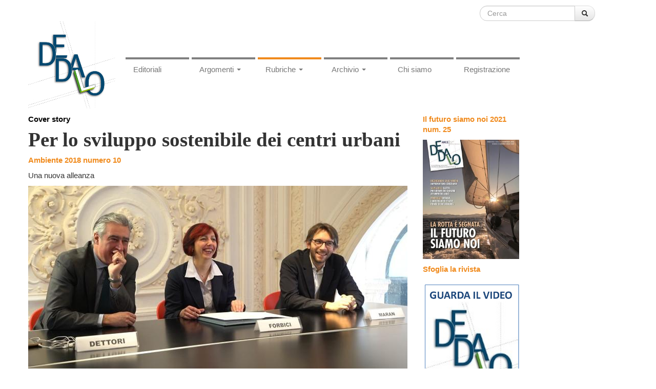

--- FILE ---
content_type: text/html; charset=UTF-8
request_url: https://dedalo.assimpredilance.it/rubrica/per-lo-sviluppo-sostenibile-dei-centri-urbani
body_size: 12268
content:
<!DOCTYPE html>
<html lang="it">
    <head>
        <meta charset="UTF-8" />
        <meta name="viewport" content="width=device-width, initial-scale=1.0">
        <title> DEDALO Assimpredil Ance </title>
        
        <link rel="apple-touch-icon" sizes="57x57" href="/apple-icon-57x57.png">
        <link rel="apple-touch-icon" sizes="60x60" href="/apple-icon-60x60.png">
        <link rel="apple-touch-icon" sizes="72x72" href="/apple-icon-72x72.png">
        <link rel="apple-touch-icon" sizes="76x76" href="/apple-icon-76x76.png">
        <link rel="apple-touch-icon" sizes="114x114" href="/apple-icon-114x114.png">
        <link rel="apple-touch-icon" sizes="120x120" href="/apple-icon-120x120.png">
        <link rel="apple-touch-icon" sizes="144x144" href="/apple-icon-144x144.png">
        <link rel="apple-touch-icon" sizes="152x152" href="/apple-icon-152x152.png">
        <link rel="apple-touch-icon" sizes="180x180" href="/apple-icon-180x180.png">
        <link rel="icon" type="image/png" sizes="192x192"  href="/android-icon-192x192.png">
        <link rel="icon" type="image/png" sizes="32x32" href="/favicon-32x32.png">
        <link rel="icon" type="image/png" sizes="96x96" href="/favicon-96x96.png">
        <link rel="icon" type="image/png" sizes="16x16" href="/favicon-16x16.png">
        <link rel="manifest" href="/manifest.json">
        <meta name="msapplication-TileColor" content="#ffffff">
        <meta name="msapplication-TileImage" content="/ms-icon-144x144.png">
        <meta name="theme-color" content="#ffffff"> 

        <link href="http://fonts.googleapis.com/css?family=Open+Sans+Condensed:300,300italic,700" rel="stylesheet" type="text/css">
                    <link rel="stylesheet" href="/css/5201f15.css?3" />
        

                    <!--[if IE]>
            <link rel="stylesheet" href="/css/4adf70f.css?3" />
            <![endif]-->
        
        <!-- Google tag (gtag.js) -->
		<script async src="https://www.googletagmanager.com/gtag/js?id=G-5N4RXMKMN2"></script>
		<script>
		window.dataLayer = window.dataLayer || [];
		function gtag(){dataLayer.push(arguments);}
		gtag('js', new Date());
		
		gtag('config', 'G-5N4RXMKMN2');
		</script>

    </head>
    <body>


        <div class="navbar navbar-fixed-top">
    <div class="container divSearch">
        <form class="form-search pull-right mTop10 mRight10" action="/ricerca">
            <div class="input-append">
                <input type="search" class="span2 search-query" name="q" placeholder="Cerca">
                <button type="submit" class="btn"><i class="icon-search"></i></button>
            </div>
        </form>
    </div>
    <div class="navbar-inner">
        <div class="container">
            <a class="btn btn-navbar" data-toggle="collapse" data-target=".nav-collapse">
                <span class="icon-bar"></span>
                <span class="icon-bar"></span>
                <span class="icon-bar"></span>
            </a>
            <a class="brand responsive" href="/"><img src="/img/layout/logo.jpg"  alt="DEDALO" ></a>

            <div class="nav-collapse collapse">
                <ul class="nav nav-dedalo pTop76 ">
                    <li class="presidente"><a href="/dal-presidente/">Editoriali</a></li>
                    <li class="argomenti dropdown">
                        <a class="dropdown-toggle" data-toggle="dropdown" href="/argomenti">
                            Argomenti <b class="caret"></b>
                        </a>
                        <ul class="dropdown-menu">
                            <li><a href="/argomenti">Lista completa</a></li>
                                                            <li><a href="/argomenti/casi-studio">Casi studio</a></li>
                                                            <li><a href="/argomenti/centro-studi">Centro studi</a></li>
                                                            <li><a href="/argomenti/i-commenti">I commenti</a></li>
                                                            <li><a href="/argomenti/le-analisi">Le analisi</a></li>
                                                            <li><a href="/argomenti/opere-pubbliche">Opere pubbliche</a></li>
                                                            <li><a href="/argomenti/rapporti-organizzativi">Rapporti organizzativi</a></li>
                                                            <li><a href="/argomenti/rapporti-sindacali">Rapporti sindacali</a></li>
                                                            <li><a href="/argomenti/tecnologia-ed-innovazione">Tecnologia ed innovazione</a></li>
                                                            <li><a href="/argomenti/territorio">Territorio</a></li>
                                                    </ul>
                    </li>
                    <li class="rubriche dropdown selected">
                        <a class="dropdown-toggle" data-toggle="dropdown" href="/rubriche">
                            Rubriche <b class="caret"></b>
                        </a>
                        <ul class="dropdown-menu">
                            <li><a href="/rubriche">Lista completa</a></li>
                                                            <li><a href="/rubriche/andiamo-avanti">Andiamo avanti</a></li>
                                                            <li><a href="/rubriche/bandiere">Bandiere</a></li>
                                                            <li><a href="/rubriche/bazzi-i-care">Bazzi I care</a></li>
                                                            <li><a href="/rubriche/cover-story">Cover story</a></li>
                                                            <li><a href="/rubriche/fare-ieri-fare-oggi">Fare ieri, fare oggi</a></li>
                                                            <li><a href="/rubriche/guattani-16">Guattani 16</a></li>
                                                            <li><a href="/rubriche/il-personaggio-del-mese">Il personaggio del mese</a></li>
                                                            <li><a href="/rubriche/imbarco-immediato">Imbarco immediato</a></li>
                                                            <li><a href="/rubriche/impronte">Impronte</a></li>
                                                            <li><a href="/rubriche/investimenti">Investimenti</a></li>
                                                            <li><a href="/rubriche/lex-edile">Lex Edile</a></li>
                                                            <li><a href="/rubriche/past-presidents">Past Presidents</a></li>
                                                            <li><a href="/rubriche/plus-valore">Plus valore</a></li>
                                                    </ul>
                    </li>
                    <li class="archivio dropdown">
                        <a class="dropdown-toggle" data-toggle="dropdown" href="/archivio/">
                            Archivio <b class="caret"></b>
                        </a>
                        <ul class="dropdown-menu">
                            <li><a href="/archivio/">Completo</a></li>
                                                            <li>
                                    <a href="/archivio/dedalo-il-futuro-siamo-noi-2021-num-25">2021 num. 25</a>
                                </li>
                                                            <li>
                                    <a href="/archivio/dedalo-il-nostro-futuro-sostenibile-2021-num-24">2021 num. 24</a>
                                </li>
                                                            <li>
                                    <a href="/archivio/dedalo-premio-essere-avanti-2021-numero-23">2021 numero 23</a>
                                </li>
                                                            <li>
                                    <a href="/archivio/dedalo-che-cosa-merita-milano-2020-numero-22">2020 numero 22</a>
                                </li>
                                                            <li>
                                    <a href="/archivio/dedalo-burocrazia-virus-italiano-2020-num-21">2020 num. 21</a>
                                </li>
                                                            <li>
                                    <a href="/archivio/dedalo-l-edilizia-che-verra-2020-numero-20">2020 numero 20</a>
                                </li>
                                                            <li>
                                    <a href="/archivio/dedalo-premio-essere-avanti-2020-numero-19">2020 numero 19</a>
                                </li>
                                                            <li>
                                    <a href="/archivio/dedalo-costruire-per-cambiare-2019-numero-18">2019 numero 18</a>
                                </li>
                                                            <li>
                                    <a href="/archivio/dedalo-milano-2019-numero-17">2019 numero 17</a>
                                </li>
                                                            <li>
                                    <a href="/archivio/dedalo-2050-il-futuro-e-gia-qui-2019-numero-16">2019 numero 16</a>
                                </li>
                                                            <li>
                                    <a href="/archivio/dedalo-legge-di-stabilita-2019-numero-15">2019 numero 15</a>
                                </li>
                                                            <li>
                                    <a href="/archivio/dedalo-ripartire-dal-fidec-2018-numero-14">2018 numero 14</a>
                                </li>
                                                            <li>
                                    <a href="/archivio/dedalo-moneta-unica-2018-numero-12">2018 numero 12</a>
                                </li>
                                                    </ul>
                    </li>
                    <li class="ultime"><a href="/chi-siamo">Chi siamo</a></li>
                    <li class="ultime" ><a href="/registrazione">Registrazione</a></li>
                </ul>
            </div>
        </div>
    </div>
</div>
        <!-- Modal -->
    <div id="modalPressMenu82" class="modal hide fade pressmodal" tabindex="-1" role="dialog" aria-hidden="true">
        <div class="modal-header">
            <button type="button" class="close" data-dismiss="modal" aria-hidden="true">&times;</button>
            Il futuro siamo noi 2021 num. 25
        </div>
        <div class="modal-body">
            <object class="modalPress" type="application/pdf" src="https://portale.assimpredilance.it/uploads/pdf/dedalo_25_bassa_60dc432da80e3.pdf">
                <p><a href="https://portale.assimpredilance.it/uploads/pdf/dedalo_25_bassa_60dc432da80e3.pdf">pdf</a></p>
            </object>
        </div>
    </div>
    <!-- Modal -->

    
    
    
    
    
    
    
    
    
    
    
    



        <div class="container body">
            <div class="row-fluid mTop103">
                <div class="span12">
                    <div class="row-fluid">

                            <div class="span8 boxes">
        <p><a class="catLink" href="/rubriche/cover-story ">Cover story</a></p>

        <h1>Per lo sviluppo sostenibile dei centri urbani</h1>

        <p class="mTop10">
                            <a href="/archivio/dedalo-ambiente-2018-numero-10">Ambiente 2018 numero 10</a>
                    </p>

        <p><p>Una nuova alleanza</p></p>

                    <img src="/media/cache/article_page_thumb/uploads/images/articles/5a9d566b23dc1.jpeg" alt="Per lo sviluppo sostenibile dei centri urbani">
        
        <div class="mTop10">
            <p>Martedi 30 Gennaio all&rsquo;Urban Center di Milano, primo centro multimediale italiano per l&rsquo;informazione e la partecipazione sui progetti di sviluppo del territorio, Assimpredil Ance e Assofloro Lombardia hanno sottoscritto un importante accordo di collaborazione per avviare un progetto comune che ha come scopo quello di attivare sinergie e percorsi di &ldquo;contaminazione&rdquo; tra le filiere delle costruzioni e del verde.</p>
<p>E non poteva esserci luogo pi&ugrave; adatto di uno spazio di relazioni rivolto alla citt&agrave; e al mondo per accogliere e raccontare le grandi trasformazioni urbane che ci attendono nel prossimo futuro per ospitare l&rsquo;avvio di questa collaborazione tra due filiere solo in apparenza lontane tra loro. Assimpredil Ance e Assofloro Lombardia&nbsp;con la sottoscrizione dell&rsquo;accordo avviano&nbsp;infatti una collaborazione volta a favorire la diffusione delle&nbsp;conoscenze delle migliori pratiche per la presenza di verde di qualit&agrave; come strumento fondamentale per la trasformazione sostenibile del territorio urbano.&nbsp;&nbsp;Saranno promosse&nbsp;occasioni di incontro tra imprese di costruzione e imprese della filiera del florovivaismo e del paesaggio, per ampliare lo scambio di esperienze e favorire la&nbsp;&ldquo;contaminazione&rdquo; tra i due sistemi produttivi. Insieme sar&agrave; realizzata una campagna di&nbsp;informazione&nbsp;verso&nbsp;le imprese, i progettisti,&nbsp;gli&nbsp;stakeholder e i cittadini sull&rsquo;importanza della qualit&agrave; delle opere a verde nell&rsquo;ambito degli interventi edilizi e sulle potenzialit&agrave; che il sistema dei bonus,&nbsp;ed in particolare dei bonus per il verde,&nbsp;possono offrire per riqualificare il patrimonio costruito. Le attivit&agrave; congiunte di informazione e formazione saranno accompagnate da approfondimenti e analisi sulle esperienze di successo nella realizzazione di interventi di rigenerazione urbana attraverso il verde, per una azione di promozione delle best&nbsp;practices.</p>
<p>Verranno costituiti dei focus group,&nbsp;per favorire l&rsquo;incontro di imprenditori appartenenti alle rispettive filiere,&nbsp;che si confronteranno sugli aspetti tecnici e sulle innovazioni dello sviluppo del verde negli interventi edilizi, rendendo pi&ugrave; competitive le imprese delle filiere rappresentate. L&rsquo;obiettivo &egrave; di dar vita ad&nbsp;un osservatorio delle <em>best</em><em>&nbsp;</em><em>practices</em><em>&nbsp;</em>finalizzato a selezionare e presentare esperienze di eccellenza nel recupero urbano attraverso il verde, strumento per creare paesaggi urbani, in grado di adattare le citt&agrave; ai cambiamenti climatici, migliorando la resilienza degli abitanti e stabilendo un migliore ambiente di vita e di lavoro, cogliendo appieno l&rsquo;opportunit&agrave; offerta dai&nbsp;bonus fiscali&nbsp;verdi e rendendo pi&ugrave; competitive le imprese delle filiere rappresentate.</p>
<p>Se fino a qualche tempo fa l&rsquo;integrazione del verde nei progetti edili si riduceva ad una mera funzione decorativa,&nbsp;oggi&nbsp;al verde urbano viene attribuita un&rsquo;importanza primaria in quanto fornitore di servizi ecosistemici.&nbsp;Oltre ai benefici ambientali diretti, quali la fissazione della CO2, l'effetto filtro per le polveri sottili, il verde correttamente progettato, realizzato e mantenuto ha effetti indiretti come la&nbsp;riduzione dei costi di raffrescamento. Il verde &egrave;&nbsp;un&nbsp;elemento centrale nella costruzione del paesaggio urbano e&nbsp;un&nbsp;fattore imprescindibile per la crescita di un modello di citt&agrave; sostenibile, ma &egrave; anche una variabile qualitativa dell&rsquo;offerta immobiliare verso una domanda che esprime crescenti esigenze di luoghi di vita e di lavoro con performance ambientali eccellenti. Dalla collaborazione tra le due filiere vi sono grandi opportunit&agrave; per lo sviluppo di un nuovo modello di&nbsp;green economy, ovvero&nbsp;di un mercato che&nbsp;ha tra i propri punti di forza l&rsquo;innovazione&nbsp;del prodotto edilizio&nbsp;e&nbsp;la&nbsp;promozione della sostenibilit&agrave; urbana, attraverso il verde e la tutela dell&rsquo;ambiente, come valori&nbsp;del fare impresa.</p>
<p>Presente alla firma dell&rsquo;accordo l'Assessore all'Urbanistica, Verde e Agricoltura della Citt&agrave; di Milano Pierfrancesco Maran che ha accolto con soddisfazione e fiducia la nascita della collaborazione. A Milano, come nelle grandi citt&agrave; europee che stanno affrontando la sfida della sostenibilit&agrave; ambientale, il &nbsp;verde &egrave; sempre pi&ugrave; sinonimo di rigenerazione del territorio. Anche per questo, nell'&nbsp;ambito della revisione del Piano di Governo del Territorio, il Comune di Milano sta lavorando per affiancare ai bonus previsti dal Governo nella legge di Bilancio 2018 ulteriori incentivi per la creazione dei tetti&nbsp;verdi, che,&nbsp;secondo uno studio effettuato all'interno del&nbsp;progetto europeo DECUMANUS, in citt&agrave; sfiorano&nbsp;gi&agrave;&nbsp;1 milione di mq. Un dato che nei prossimi anni potrebbe decuplicare, migliorando le prestazioni energetiche degli edifici e portando importanti benefici per l&rsquo;ambiente.<br /><br /></p>
<p><strong>Nada Forbici</strong>, Presidente&nbsp;<a href="http://www.assoflorolombardia.com/" target="_blank">Assofloro Lombardia</a> e<strong> Marco Dettori</strong>, Presidente <a href="http://portale.assimpredilance.it/" target="_blank">Assimpredil Ance</a></p>
<p>Febbraio 2018</p>
        </div>

        <hr />

        <div class="row-fluid mTop10 ">
            <div class="span12">
                <div class="span6">
                    <strong>Ti è piaciuto l'articolo?</strong> <!-- AddThis Button BEGIN -->
<div class="addthis_toolbox addthis_default_style addthis_20x20_style seguiciBox">
    <a class="addthis_button_facebook"></a>
    <a class="addthis_button_twitter"></a>
    <a class="addthis_button_google_plusone_share"></a>
</div>
<script type="text/javascript" src="//s7.addthis.com/js/300/addthis_widget.js#pubid=ra-5242d59261349aa3"></script>
<!-- AddThis Button END -->
                </div>
                <div class="span6 text-right">
                                            <strong>Autore: </strong> Nada Forbici e Marco Dettori
                                    </div>
            </div>
        </div>

                    <hr />
            <div class="mTop10">
                <strong>TAGS: </strong> bonus verde, costruzioni, florovivaismo, rigenerazione urbana, riqualificazione edilizia, sostenibilità ambientale, verde
            </div>
        
        <div class="mTop20">
                    </div>

        <hr />

        <div class="mTop20">
                    </div>
    </div>
    <div class="span4 colDx">
            
<div class="colDxPress">
        <!-- Modal -->
    <div id="modalPressColDx82" class="modal hide fade pressmodal" tabindex="-1" role="dialog" aria-hidden="true">
        <div class="modal-header">
            <button type="button" class="close" data-dismiss="modal" aria-hidden="true">&times;</button>
            Il futuro siamo noi 2021 num. 25
        </div>
        <div class="modal-body">
            <object class="modalPress" type="application/pdf" src="https://portale.assimpredilance.it/uploads/pdf/dedalo_25_bassa_60dc432da80e3.pdf">
                <p><a href="https://portale.assimpredilance.it/uploads/pdf/dedalo_25_bassa_60dc432da80e3.pdf">pdf</a></p>
            </object>
        </div>
    </div>
    <!-- Modal -->

    <div class="mBottom20" >
        <p><a href="javascript:void(0)" data-target="#modalPressColDx82" data-toggle="modal">Il futuro siamo noi 2021 num. 25</a></p>
        <p><a href="javascript:void(0)" data-target="#modalPressColDx82" data-toggle="modal"><img src="/media/cache/press_cover/uploads/images/press/60dc39c78c6ed.jpeg" alt="Il futuro siamo noi 2021 num. 25" ></a></p>
                <p><a href="javascript:void(0)" data-target="#modalPressColDx82" data-toggle="modal">Sfoglia la rivista</a></p>
    </div>
</div>



<p>
<a href="https://www.youtube.com/watch?v=PBkRwISgd0A" target="_blank">
    <img src="/uploads/images/logo/576a68f8a7312.png" alt="">
</a>
</p>
<p>
<a href="https://www.youtube.com/watch?v=1Caw3c_brms" target="_blank">
    <img src="/uploads/images/logo/576a6c3a3b39d.png" alt="">
</a>
</p>
<p>
<a href="http://wearetown.it">
    <img src="/uploads/images/logo/5d10da1837700.png" alt="">
</a>
</p>

    </div>
                    </div>
                </div>
            </div>
        </div>

        <div id="footer" class="mTop20 pTop10 container">
            <div class="row-fluid">
                <div class="span12 bgFooter">
                    <div class="row-fluid">
                        <div class="span4">
                            <address>
                                <strong>Assimpredil Ance</strong><br>
                                Via San Maurilio, 21<br>
                                20123, Milano<br>
                                Tel 02 881 2951 Fax 02 805 6802
                            </address>
                        </div>
                        <div class="span8 footColDx">
                                                                                                <a href="http://www.uspi.it/" target="_blank">
                                        <img src="/uploads/images/logo/529bb27280d4d.png" alt="">
                                    </a>
                                                                                                                                <a href="http://www.cassaedilemilano.it" target="_blank">
                                        <img src="/uploads/images/logo/529bb0567392a.png" alt="">
                                    </a>
                                                                                                                                <a href="http://www.esem-cpt.it" target="_blank">
                                        <img src="/uploads/images/logo/5d6cff73cc74b.jpeg" alt="">
                                    </a>
                                                                                                                                <a href="http://www.cqop.it" target="_blank">
                                        <img src="/uploads/images/logo/52944b6178b48.jpeg" alt="">
                                    </a>
                                                                                    </div>
                    </div>
                </div>
            </div>
        </div>



        <div class="row-fluid">
            <div class="container subfooter">
                <p class="muted credit">&copy; 2026 - <a href="http://portale.assimpredilance.it" target="_blank">Assimpredil Ance</a> - <a href="https://www.atgcreative.space/" target="_blank">Credits</a> - <a href="#myModal" data-toggle="modal">Privacy</a></p>
            </div>
        </div>
		
        <div id="myModal" class="modal hide fade privacy" tabindex="-1" role="dialog" aria-labelledby="myModalLabel" aria-hidden="true">
            <div class="modal-header">
                <button type="button" class="close" data-dismiss="modal" aria-hidden="true">×</button>
                <h3 id="myModalLabel">Informativa sul trattamento dei dati</h3>
            </div>
            <div class="modal-body">
                <div>
	<p>La presente Privacy Policy ha lo scopo di descrivere le modalità di gestione di questo sito, in riferimento al trattamento dei dati personali degli utenti/visitatori che lo consultano.<br>Si tratta di un’informativa che è resa anche ai sensi dell’art. 13 del Regolamento UE 2016/679 - GDPR in materia di protezione dei dati personali – a coloro che si collegano al sito web <a href="www.assimpredilance.it">www.assimpredilance.it</a>, nella sezione “DEDALO” all’indirizzo <a href="https://dedalo.assimpredilance.it/">https://dedalo.assimpredilance.it/</a>.<br>L’informativa è resa soltanto per il sito su menzionato e non anche per altri siti web eventualmente consultati dall’utente tramite appositi link.<br>Il presente sito internet è di proprietà e gestione di <b>ASSIMPREDIL ANCE</b> (di seguito <b>ASSIMPREDIL</b> o anche “il Titolare”), con sede legale e operativa in via San Maurilio 21 - 20123 Milano, Tel +39 (0)2 8812951, e-mail: <a href="mailto:assimpredil@assimpredilance.it">assimpredil@assimpredilance.it</a> e pec: <a href="mailto:assimpredil.segreteriadirezione@pec.ance.it">assimpredil.segreteriadirezione@pec.ance.it</a> che garantisce il rispetto della normativa in materia di protezione dei dati personali (GDPR) in qualità di Titolare del trattamento dei dati personali.</p>
	<h5>DEFINIZIONI</h5>
	<p>Di seguito si riportano alcune definizioni, al fine di aiutare l’utente a comprendere l’informativa sul trattamento dei dati personali.</p>
	<p>1 - Titolare del trattamento dei dati personali<br>Ai sensi dell’art. 4, punto 7, del Regolamento UE 2016/679 – GDPR, è titolare del trattamento <i>“la persona fisica o giuridica, l'autorità pubblica, il servizio o altro organismo che, singolarmente o insieme ad altri, determina le finalità e i mezzi del trattamento di dati personali”.</i><br>Relativamente al presente sito web il titolare del trattamento è: <b>ASSIMPREDIL ANCE </b></p>
	<p>2 - Responsabile del trattamento dati<br>Ai sensi dell’art. 4, punto 8, del Regolamento UE 2016/679 – GDPR, è responsabile del trattamento <i>“la persona fisica o giuridica, l'autorità pubblica, il servizio o altro organismo che tratta dati personali per conto del titolare del trattamento”.</i><br>Ai sensi dell'articolo 28 del regolamento UE 2016/679, su nomina del titolare del titolare del trattamento dei dati personali, il Responsabile del trattamento dei dati del sito per l’attività di manutenzione e assistenza è: Anzani Trading Group S.r.l, con sede in Corso XXV Aprile, 145 22036 Erba (Co), indirizzo e-mail: <a href="mailto:info@anzanigroup.com">info@anzanigroup.com</a>.</p>
	<p>3 - Luogo trattamento dati<br>Si considera luogo di trattamento dei dati personali, il punto in cui viene realizzato il trattamento dei dati personali generato dall'utilizzo del sito web. Il luogo di trattamento dei dati personali avviene presso la sede operativa di <u>ASSIMPREDIL</u> per quanto riguarda la gestione dei dati.<br>In caso di necessità, i dati connessi al servizio web possono essere trattati dal responsabile del trattamento in virtù del contratto di servizio tra le parti o dai soggetti da esso incaricati a tal fine presso la relativa sede.</p>
	<h5>FINALITA’ DEL TRATTAMENTO</h5>
	<p>Scopo della presente informativa del sito web per l’apposita sezione DEDALO è:<br>
		<ol>
			<li>monitorare e registrare gli accessi degli utenti al momento della connessione alla pagina web di <b>ASSIMPREDIL</b>, garantendone il funzionamento e la sicurezza, indipendentemente dagli scopi del collegamento stesso, secondo la legislazione italiana ed europea;</li>
			<li>permettere all’utente di accedere alle aree specifiche di DEDALO (editoriale, argomenti, rubriche, archivio, chi siamo e registrazione);</li>
			<li>permettere la registrazione dell’utente ai fini della fruizione di tutti i servizi offerti da DEDALO tramite il portale. In particolare, in caso di registrazione ex novo, all’utente verrà richiesto di compilare l’apposito form indicato nella sezione “registrazione” inserendo i dati personali (nome, cognome e indirizzo e-mail) per la creazione del profilo;</li>
			<li>consentire all’utente di sfogliare e scaricare la propria copia della rivista DEDALO;</li>
			<li>garantire all’utente la possibilità di visualizzare i video realizzati per DEDALO.</li>
		</ol>
	Qualora il Titolare intenda trattare ulteriormente i dati personali per una finalità diversa da quella per cui essi sono stati raccolti, fornirà previamente all’interessato ogni informazione necessaria e provvederà a richiederne il consenso ove previsto.</p>
	<h5>BASE GIURIDICA</h5>
	<p>I dati personali raccolti tramite il sito sono trattati per la finalità di cui al punto 1 in base al legittimo interesse del Titolare. Per le finalità di cui ai punti 2, 3, 4 e 5 il Titolare effettua il trattamento esclusivamente per erogare il servizio offerto agli utenti del portale DEDALO. Alcuni servizi presenti sul portale vengono forniti esclusivamente agli iscritti.</p>
	<h5>MODALITA’ DI TRATTAMENTO</h5>
	<p>Ai sensi dell’art. 4, punto 2, GDPR per «trattamento» si intende: <i>“qualsiasi operazione o insieme di operazioni, compiute con o senza l’ausilio di processi automatizzati e applicate a dati personali o insiemi di dati personali, come la raccolta, la registrazione, l’organizzazione, la strutturazione, la conservazione, l’adattamento o la modifica, l’estrazione, la consultazione, l’uso, la comunicazione mediante trasmissione, diffusione o qualsiasi altra forma di messa a disposizione, il raffronto o l’interconnessione, la limitazione, la cancellazione o la distruzione”.</i></p>
	<p>Come tutti i siti web anche il presente sito fa uso di log files nei quali vengono conservate informazioni raccolte in maniera automatizzata durante le visite degli utenti.<br>Le informazioni raccolte potrebbero essere le seguenti:<br>
		<ul>
			<li>indirizzo internet protocol (IP);</li>
			<li>tipo di browser e parametri del dispositivo usato per connettersi al sito;</li>
			<li>nome dell'internet service provider (ISP);</li>
			<li>data e orario di visita;</li>
			<li>pagina web di provenienza del visitatore (referral) e di uscita;</li>
			<li>eventualmente il numero di click.</li>
		</ul>
	</p>
	<p>I Suoi dati personali sono sottoposti a trattamento mediante strumenti manuali e informatici con logiche strettamente correlate alle finalità per le quali sono stati acquisiti e comunque in modo da garantire la sicurezza e la riservatezza dei dati stessi. Ai fini della sicurezza (filtri antispam, firewall, rilevazione virus), i dati registrati automaticamente possono eventualmente comprendere anche dati personali come l'indirizzo Ip, che potrebbe essere utilizzato, conformemente alle leggi vigenti in materia, al fine di bloccare tentativi di danneggiamento al sito medesimo o di recare danno ad altri utenti, o comunque attività dannose o costituenti reato. Tali dati non sono mai utilizzati per l'identificazione o la profilazione dell'utente, ma solo a fini di tutela del sito e dei suoi utenti, tali informazioni saranno trattate in base ai legittimi interessi del titolare. L’archiviazione della documentazione è effettuata sia in modalità elettronica che cartacea. La raccolta di dati personali è limitata al minimo necessario per ogni specifica finalità del trattamento. Il trattamento di dati personali è limitato alle finalità per le quali sono stati raccolti. La memorizzazione di dati personali è limitata al minimo necessario per ogni specifica finalità del trattamento. Non sono forniti dati personali a terze parti commerciali. Non sono effettuati la vendita o l’affitto di dati personali.</p>
	<h5>COOKIES</h5>
	<h6>Cosa sono i Cookies?</h6>
	<p>I cookies sono piccoli file (piccole stringhe di testo) che i siti web salvano alla prima visita dell’utente e che utilizzano per memorizzare alcune informazioni.</p>
	<p>Bisogna pensare al cookie come una tessera identificativa esclusiva dell’utente. Il suo compito è comunicare al sito quando l’utente torna sulla pagina. Il cookie in sé e per sé non è dannoso, non è un codice eseguibile e non trasmette virus.<br>I cookies non registrano alcuna informazione personale, mentre gli eventuali dati identificabili non vengono memorizzati.<br>Di seguito le tipologie di cookies di cui il sito web di <b>ASSIMPREDIL</b> fa uso:</p>
	<h6>Cookie Tecnici</h6>
	<p>I cookie di questo tipo sono necessari per il corretto funzionamento di alcune aree del sito. I cookie di questa categoria comprendono sia cookie persistenti che cookie di sessione. In assenza di tali cookie, il sito o alcune porzioni di esso potrebbero non funzionare correttamente. Pertanto, vengono sempre utilizzati, indipendentemente dalle preferenze dall’utente. I cookie di questa categoria vengono sempre inviati dal nostro dominio.</p>
	<h6>Cookie analitici</h6>
	<p>I cookie di questo tipo vengono utilizzati per raccogliere informazioni sull’utilizzo del sito. Il Titolare usa tali informazioni per analisi statistiche, per migliorare il sito e semplificarne l’utilizzo, oltre che per monitorarne il corretto funzionamento. Questo tipo di cookie raccoglie informazioni in forma anonima sull’attività degli utenti nel sito e sul modo in cui sono arrivati al Sito e alle pagine visitate. I cookie di questa categoria vengono inviati dal Sito stesso o da domini di terze parti.</p>
	<h5>GESTIONE DEI COOKIE NEL BROWSER</h5>
	<p>Alcune persone preferiscono non abilitare i cookie e per questo motivo quasi tutti i browser offrono la possibilità di gestirli in modo da rispettare le preferenze degli utenti. In alcuni browser è possibile impostare regole per gestire i cookie sito per sito, opzione che ti offre un controllo più preciso sulla tua privacy. Ciò significa che è possibile disabilitare i cookie di tutti i siti. Di seguito, si indicano per i più diffusi browser:<br>
		<ul>
			<li>Firefox</li>
			<li>Internet Explorer</li>
			<li>Chrome</li>
			<li>Safari</li>
		</ul>
	Tutti i principali browser moderni hanno una modalità di navigazione “privata” che permette di navigare i siti senza registrare cronologie. Solitamente al termine di queste modalità tutti i cookie impostati vengono distrutti. Facoltatività del conferimento dei dati Per la consultazione dei contenuti riservati del sito di <b>Assimpredil</b> è necessario registrarsi, fornendo i propri dati identificativi.<br>Il mancato conferimento di tali dati rende impossibile l'erogazione del servizio e la consultazione di tali contenuti.</p>
	<h5>PLUGIN SOCIAL NETWORK</h5>
	<p>Il presente sito incorpora anche plugin e/o bottoni per i social network, al fine di consentire una facile condivisione dei contenuti sui vostri social network preferiti.<br>Tali plugin sono programmati in modo da non impostare alcun cookie all'accesso della pagina, per salvaguardare la privacy degli utenti. Eventualmente i cookie vengono impostati, se così previsto dai social network, solo quando l'utente fa effettivo e volontario uso del plugin. Si tenga presente che se l'utente naviga essendo loggato nel social network allora ha già acconsentito all'uso dei cookie veicolati tramite questo sito al momento dell'iscrizione al social network.</p>
	<p>La raccolta e l'uso delle informazioni ottenute a mezzo del plugin sono regolati dalle rispettive informative privacy dei social network, alle quali si prega di fare riferimento:<br>
		<ul>
			<li>Facebook: https://www.facebook.com/help/cookies</li>
			<li>Twitter: https://support.twitter.com/articles/20170519-uso-dei-cookie-e-di-altre-tecnologie-simili-da-parte-di-twitter</li>
			<li>You Tube: https://support.google.com/youtube/answer/171780?hl=en-GB</li>
			<li>Linkedin: https://www.linkedin.com/legal/cookie-policy</li>
			<li>Instagram: https://help.instagram.com/519522125107875</li>
		</ul>
	</p>
	<h5>NATURA DEL TRATTAMENTO</h5>
	<p>A parte quanto specificato per i dati di navigazione, l’utente è libero di fornire i dati personali inviando spontaneamente richieste relative alla fornitura del servizio agli indirizzi riportati nel sito web e registrandosi tramite il form presente sul portale. Si precisa che il mancato conferimento dei dati personali può comportare l’impossibilità di ottenere il servizio richiesto. Il conferimento dei dati personali per queste finalità è quindi del tutto facoltativo e non pregiudica la fruizione di altri servizi garantiti dal titolare per la navigazione sul sito web.</p>
	<h5>COMUNICAZIONE E DIFFUSIONE DEI DATI</h5>
	<p>I dati degli utenti e visitatori del sito del Titolare sono utilizzati esclusivamente per attività strettamente connesse e strumentali all'operatività del sito.<br>I Suoi Dati Personali potranno essere comunicati e trattati da collaboratori e/o dipendenti del Titolare, in qualità di soggetti autorizzati/ incaricati del trattamento, nell'ambito delle rispettive funzioni ed in conformità alle istruzioni impartite dal Titolare.<br>In alcuni casi, potrebbero avere accesso ai dati soggetti esterni (come fornitori di servizi tecnici terzi, corrieri postali, hosting provider, società informatiche) che agiscano per conto del Titolare, debitamente nominati, se necessario, Responsabili del trattamento ai sensi dell’articolo 28 del GDPR in materia di protezione dei dati personali. L’elenco aggiornato dei responsabili potrà sempre essere richiesto al Titolare del trattamento.<br>Si precisa che i Suoi dati non saranno diffusi, né saranno in alcun modo oggetto di processi decisionali automatizzati compresa la profilazione.</p>
	<h5>TRASFERIMENTO DEI DATI</h5>
	<p>La gestione e la conservazione dei dati personali avverrà su server ubicati all’interno dell’Unione Europea del Titolare e/o di società terze incaricate e debitamente nominate quali responsabili del trattamento. Attualmente, il server è situato presso la sede di SEEWEB S.r.l., all’interno dell’Unione europea.  I dati non saranno oggetto di trasferimento al di fuori dell’Unione Europea.<br>Resta in ogni caso inteso che il Titolare, ove si rendesse necessario, avrà facoltà di spostare l’ubicazione dei server in Unione Europea e/o  in Paesi extra-UE. In tal caso, il Titolare assicura sin d’ora che il trasferimento dei dati extra-UE avverrà in conformità alle disposizioni di legge applicabili stipulando, se necessario, accordi che garantiscano un livello di protezione adeguato e/o adottando le clausole contrattuali standard previste dalla Commissione Europea.</p>
	<h5>PERIODO DI CONSERVAZIONE</h5>
	<p>Al fine di assicurare il rispetto dei principi di necessità e proporzionalità del trattamento, i dati personali sono trattati per il periodo di tempo strettamente necessario al raggiungimento delle finalità indicate nella presente privacy policy, nonché in base alle disposizioni di legge e dei regolamenti.</p>
	<h5>DIRITTI DELL'UTENTE</h5>
	<p>Potrà esercitare i suoi diritti nei confronti del titolare o del responsabile del trattamento, rivolgendosi al titolare del trattamento dei dati personali utilizzando i seguenti recapiti: Tel +39 (0)2 8812951, e-mail: <a href="mailto:assimpredil@assimpredilance.it">assimpredil@assimpredilance.it</a> e pec: <a href="mailto:assimpredil.segreteriadirezione@pec.ance.it">assimpredil.segreteriadirezione@pec.ance.it</a>.</p>
	<p>Per garantire il corretto esercizio dei diritti, l’interessato dovrà rendersi identificabile in maniera inequivocabile. L’impresa si impegna a fornire riscontro entro 30 giorni e, in caso di impossibilità a rispettare tali tempi, a motivare l’eventuale proroga dei termini previsti. Il riscontro avverrà a titolo gratuito salvo casi di infondatezza (es. non esistono dati che riguardano l’interessato richiedente) o richieste eccessive (es. ripetitive nel tempo) per le quali potrà essere addebitato un contributo spese.</p>
	<p>L’interessato inoltre può proporre reclamo all’autorità di controllo, nonché revocare il consenso prestato nel caso in cui costituisca la base giuridica del trattamento.</p>
	<p>In caso di violazione dei dati personali subite dall’impresa (Data Breach), in ottemperanza all’art. 33 del GDPR, il titolare procederà alla notificazione all’autorità di controllo competente entro 72 ore dal momento in cui è venuto a conoscenza del fatto e comunicherà altresì l’evento anche all’interessato, salvo i casi di esclusione previsti dalla normativa all’art. 34, par.3 del GDPR.</p>
	<p>L’interessato ha diritto di ottenere indicazioni su:<br>
		<ul>
			<li>l’origine dei dati personali e le categorie di dati trattati;</li>
			<li>le finalità e le modalità del trattamento;</li>
			<li>il periodo di conservazione dei dati personali;</li>
			<li>la logica applicata in caso di trattamento effettuato con l’ausilio di strumenti elettronici;</li>
			<li>gli estremi identificativi del Titolare e del Responsabile del trattamento dei dati personali;</li>
			<li>i soggetti e le categorie di soggetti ai quali i dati personali possono essere comunicati o che possono venirne a conoscenza in qualità di responsabili o di incaricati anche in Paesi Terzi</li>
			<li>l’esistenza del processo di profilazione.</li>
		</ul>
	</p>
	<p>L’interessato ha diritto di ottenere:<br>
		<ul>
			<li>la conferma dell’esistenza o meno di loro dati personali e che tali dati siano messi a disposizione in forma intelligibile;</li>
			<li>l’aggiornamento, la rettifica, l’integrazione dei dati e la limitazione;</li>
			<li>la cancellazione (diritto all’oblio), la trasformazione in forma anonima o il blocco dei dati trattati in violazione di legge (compresi quelli per cui non è necessaria la conservazione in relazione agli scopi per i quali sono stati raccolti o successivamente trattati);</li>
			<li>l’attestazione che le operazioni di cui ai punti sopra sono state portate a conoscenza anche di coloro ai quali i dati sono stati comunicati o diffusi, eccettuato il caso in cui tale adempimento si rivela impossibile o comporta un impiego di mezzi manifestamente sproporzionato rispetto al diritto tutelato dall'impresa;</li>
			<li>la portabilità dei dati (trasmissione diretta da un titolare ad un altro)</li>
			<li>la copia dei dati oggetto di trattamento.</li>
		</ul>
		<br>
	L’interessato ha diritto di presentare opposizione al trattamento dei dati personali nei casi previsti dall’art. 21 del GDPR.
	</p>
	<h5>MODIFICHE AL PRESENTE DOCUMENTO</h5>
	<p>Il presente documento costituisce la privacy policy di questo sito.<br>Esso può essere soggetto a modifiche o aggiornamenti. Qualora si tratti di modifiche ed aggiornamenti rilevanti questi saranno segnalati con apposite notifiche agli utenti.</p>
	<p>Il documento è stato aggiornato nell’anno 2019 per essere conforme alle disposizioni normative in materia, ed in particolare in conformità al Regolamento UE 2016/679, il D.lgs. n. 196/03 novellato dal D.lgs. n. 101/18.</p>
	<img src="/img/layout/LogoAnceNew.png" alt="ANCE">
	<img src="/img/layout/DedaloNew.jpg" alt="DEDALO">
</div>            </div>
        </div>

                        <script type="text/javascript" src="/js/5cce68a.js?3"></script>
        
    </body>
</html>
